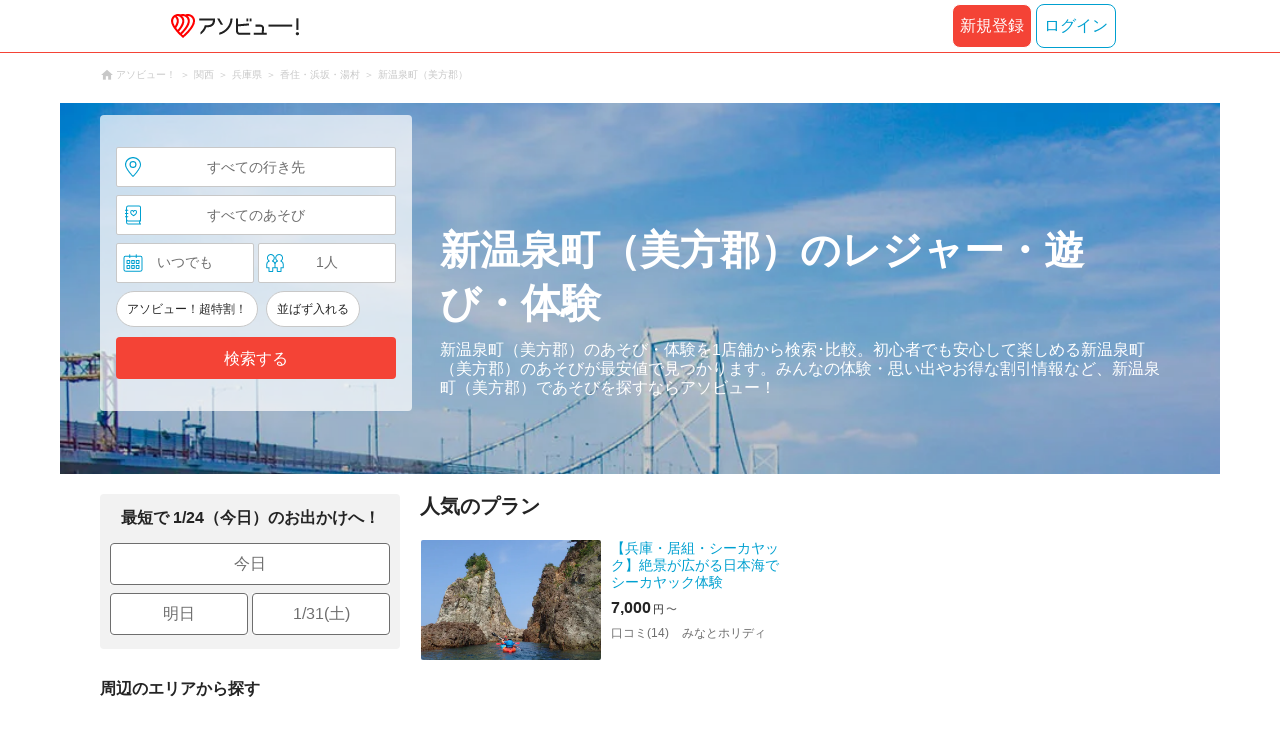

--- FILE ---
content_type: text/html;charset=UTF-8
request_url: https://www.asoview.com/location/281250/
body_size: 16726
content:
<!DOCTYPE html>
<html>
<head>
  
  <script>
    (function(p,r,o,j,e,c,t,g){
    p['_'+t]={};g=r.createElement('script');g.src='https://www.googletagmanager.com/gtm.js?id=GTM-'+t;r[o].prepend(g);
    g=r.createElement('style');g.innerText='.'+e+t+'{visibility:hidden!important}';r[o].prepend(g);
    r[o][j].add(e+t);setTimeout(function(){if(r[o][j].contains(e+t)){r[o][j].remove(e+t);p['_'+t]=0}},c)
    })(window,document,'documentElement','classList','loading',2000,'TFTM8D9Z')
  </script>


  
  
  
  <meta charset="UTF-8">
  <meta name="google-site-verification" content="kGT5Z3YEQgCdfMeof3F-n85KpuKpsG97WPv0o24LQqs" />
  <meta name="author" content="アソビュー！" />

  <meta http-equiv="X-UA-Compatible" content="IE=edge">
  <meta name="viewport" content="width=980" />

  
  
  <title>新温泉町（美方郡）の体験・遊び場 おすすめスポット - アソビュー！</title>
  <meta name="description" content="新温泉町（美方郡）で人気の体験・遊び場おすすめスポットをご紹介。24時間いつでも予約OK。クレジットカードやコンビニ後払いにも対応。累計体験者数1,700万人以上の日本最大級の遊び予約サイトで簡単ネット予約。" />
  

  
  
  <meta property="og:type" content="website" />
  <meta property="og:title"       content="新温泉町（美方郡）の体験・遊び場 おすすめスポット - アソビュー！" />
  <meta property="og:url"         content="https://www.asoview.com/location/281250/" />
  <meta property="og:image"       content="https://image.asoview-media.com/image/production/acp/3000020892/pln3000037741/b66b27d7-3037-406e-8b13-451a3e45eb04.jpeg" />
  
  <meta property="og:description" content="新温泉町（美方郡）で人気の体験・遊び場おすすめスポットをご紹介。24時間いつでも予約OK。クレジットカードやコンビニ後払いにも対応。累計体験者数1,700万人以上の日本最大級の遊び予約サイトで簡単ネット予約。" />
  <meta property="og:site_name" content="アソビュー！" />
  <meta property="og:locale" content="ja_JP" />
  
  
  <meta property="fb:app_id" content="226968490755490" />
  
  <meta name="twitter:card" content="summary_large_image" />
  <meta name="twitter:site" content="@ASOVIEWofficial" />
  <meta name="twitter:image"       content="https://image.asoview-media.com/image/production/acp/3000020892/pln3000037741/b66b27d7-3037-406e-8b13-451a3e45eb04.jpeg" />
  <meta name="twitter:title"       content="新温泉町（美方郡）の体験・遊び場 おすすめスポット - アソビュー！" />
  <meta name="twitter:description" content="新温泉町（美方郡）で人気の体験・遊び場おすすめスポットをご紹介。24時間いつでも予約OK。クレジットカードやコンビニ後払いにも対応。累計体験者数1,700万人以上の日本最大級の遊び予約サイトで簡単ネット予約。" />


  
  <meta name="robots"      content="index, follow" />
  <link rel="canonical"    href="https://www.asoview.com/location/281250/" />


  
  
  <link rel="manifest" href="/manifest.json">
  <link rel="preload" href="/iconfont/material-icons.css" as="style">
  <link rel="preload" href="/iconfont/MaterialIcons-Regular-570eb83859dc23dd0eec423a49e147fe.woff2" as="font" crossorigin>
  <link rel="stylesheet" href="/iconfont/material-icons.css">
  <link rel="shortcut icon" href="https://image.asoview-media.com/image/production/fundamentals/logo/favicon.ico" />
  <link rel="apple-touch-icon" href="https://image.asoview-media.com/image/production/fundamentals/logo/apple-touch-icon_114.png" sizes="114x114">
  <link rel="apple-touch-icon" href="https://image.asoview-media.com/image/production/fundamentals/logo/apple-touch-icon_120.png" sizes="120x120">
  <link rel="apple-touch-icon" href="https://image.asoview-media.com/image/production/fundamentals/logo/apple-touch-icon_144.png" sizes="144x144">
  <link rel="apple-touch-icon" href="https://image.asoview-media.com/image/production/fundamentals/logo/apple-touch-icon_152.png" sizes="152x152">
  <link rel="apple-touch-icon" href="https://image.asoview-media.com/image/production/fundamentals/logo/apple-touch-icon_180.png" sizes="180x180">
  


  <script>
    if ('serviceWorker' in navigator) {
      window.addEventListener('load', function() {
        navigator.serviceWorker.register('/serviceWorker.js');
      });
      window.addEventListener('beforeinstallprompt', function(e) {
        e.userChoice.then(function(choiceResult) {
          com.asoview.GA.trigger(com.asoview.GA.Event.ShowWebAppInstallPrompt)
          if (choiceResult.outcome == 'dismissed') {
            com.asoview.GA.trigger(com.asoview.GA.Event.OnClickWebAppInstallPrompt, false)
          } else {
            com.asoview.GA.trigger(com.asoview.GA.Event.OnClickWebAppInstallPrompt, true)
          }
        })
      })
    }
  </script>

  <!-- Start Visual Website Optimizer Asynchronous Code -->
  <script type='text/javascript'>
      var _vwo_code=(function(){
          var account_id=360002,
              settings_tolerance=2000,
              library_tolerance=2500,
              use_existing_jquery=false,
              /* DO NOT EDIT BELOW THIS LINE */
              f=false,d=document;return{use_existing_jquery:function(){return use_existing_jquery;},library_tolerance:function(){return library_tolerance;},finish:function(){if(!f){f=true;var a=d.getElementById('_vis_opt_path_hides');if(a)a.parentNode.removeChild(a);}},finished:function(){return f;},load:function(a){var b=d.createElement('script');b.src=a;b.type='text/javascript';b.innerText;b.onerror=function(){_vwo_code.finish();};d.getElementsByTagName('head')[0].appendChild(b);},init:function(){settings_timer=setTimeout('_vwo_code.finish()',settings_tolerance);var a=d.createElement('style'),b='body{opacity:0 !important;filter:alpha(opacity=0) !important;background:none !important;}',h=d.getElementsByTagName('head')[0];a.setAttribute('id','_vis_opt_path_hides');a.setAttribute('type','text/css');if(a.styleSheet)a.styleSheet.cssText=b;else a.appendChild(d.createTextNode(b));h.appendChild(a);this.load('//dev.visualwebsiteoptimizer.com/j.php?a='+account_id+'&u='+encodeURIComponent(d.URL)+'&r='+Math.random());return settings_timer;}};}());_vwo_settings_timer=_vwo_code.init();
  </script>
  <!-- End Visual Website Optimizer Asynchronous Code -->

  <script>
    window.deviceTypeForGA = 'PC'
  </script>
  <link rel="preload" href="/js/pc/vendor9b7d94d3f413ea65546b.chunk.js" as="script"><script type="text/javascript" defer="defer" src="/js/pc/vendor9b7d94d3f413ea65546b.chunk.js"></script><link rel="preload" href="/js/pc/vendors-autodd958894b6f51bd90069.chunk.js" as="script"><script type="text/javascript" defer="defer" src="/js/pc/vendors-autodd958894b6f51bd90069.chunk.js"></script>


  
    
    <!-- Google Tag Manager -->
    <script>(function(w,d,s,l,i){w[l]=w[l]||[];w[l].push({'gtm.start':
        new Date().getTime(),event:'gtm.js'});var f=d.getElementsByTagName(s)[0],
        j=d.createElement(s),dl=l!='dataLayer'?'&l='+l:'';j.async=true;j.src=
        'https://www.googletagmanager.com/gtm.js?id='+i+dl;f.parentNode.insertBefore(j,f);
    })(window,document,'script','dataLayer','GTM-T86K2F');</script>
    <!-- End Google Tag Manager -->
    
    
    <script defer src="/js/googleAnalyticsMgr-f1c7784fa758d448358b7292486651a0.js"></script>


  <link rel="stylesheet" href="/css/pc/leisure/location-leisure.min-803d4456db08f5a31f53f2623cc98343.css">
</head>

<body>
  
    
    <!-- Google Tag Manager (noscript) -->
    <noscript><iframe src="https://www.googletagmanager.com/ns.html?id=GTM-T86K2F"
                      height="0" width="0" style="display:none;visibility:hidden"></iframe></noscript>
    <!-- End Google Tag Manager (noscript) -->
    
    


  <div id="page-header"></div>

  <div class="breadcrumbs">
    
<ol class="breadcrumbs__list" itemscope itemtype="http://schema.org/BreadcrumbList">
    
        <li class="breadcrumbs__breadcrumb" itemprop="itemListElement" itemscope
            itemtype="http://schema.org/ListItem">
            <a class="breadcrumbs__breadcrumb-link" href="/" title="アソビュー！のページへ移動する" itemprop="item" onclick="com.asoview.GA.trigger(com.asoview.GA.Event.OnClickBreadcrumbItemLink,window.location.pathname)">
                <span itemprop="name">アソビュー！</span>
            </a>
            <meta itemprop="position" content="1" />
        </li>
    
        <li class="breadcrumbs__breadcrumb" itemprop="itemListElement" itemscope
            itemtype="http://schema.org/ListItem">
            <a class="breadcrumbs__breadcrumb-link" href="/location/rgn08/" title="関西のページへ移動する" itemprop="item" onclick="com.asoview.GA.trigger(com.asoview.GA.Event.OnClickBreadcrumbItemLink,window.location.pathname)">
                <span itemprop="name">関西</span>
            </a>
            <meta itemprop="position" content="2" />
        </li>
    
        <li class="breadcrumbs__breadcrumb" itemprop="itemListElement" itemscope
            itemtype="http://schema.org/ListItem">
            <a class="breadcrumbs__breadcrumb-link" href="/location/prf280000/" title="兵庫県のページへ移動する" itemprop="item" onclick="com.asoview.GA.trigger(com.asoview.GA.Event.OnClickBreadcrumbItemLink,window.location.pathname)">
                <span itemprop="name">兵庫県</span>
            </a>
            <meta itemprop="position" content="3" />
        </li>
    
        <li class="breadcrumbs__breadcrumb" itemprop="itemListElement" itemscope
            itemtype="http://schema.org/ListItem">
            <a class="breadcrumbs__breadcrumb-link" href="/location/are0281200/" title="香住・浜坂・湯村のページへ移動する" itemprop="item" onclick="com.asoview.GA.trigger(com.asoview.GA.Event.OnClickBreadcrumbItemLink,window.location.pathname)">
                <span itemprop="name">香住・浜坂・湯村</span>
            </a>
            <meta itemprop="position" content="4" />
        </li>
    
        <li class="breadcrumbs__breadcrumb" itemprop="itemListElement" itemscope
            itemtype="http://schema.org/ListItem">
            <a class="breadcrumbs__breadcrumb-link" href="/location/281250/" title="新温泉町（美方郡）のページへ移動する" itemprop="item" onclick="com.asoview.GA.trigger(com.asoview.GA.Event.OnClickBreadcrumbItemLink,window.location.pathname)">
                <span itemprop="name">新温泉町（美方郡）</span>
            </a>
            <meta itemprop="position" content="5" />
        </li>
    
</ol>

  </div>

  
  <div class="top-banner">
    <ul class="top-banner__list">
      <li class="top-banner__item">
        <a class="top-banner__item-link" href="/search/?sort=asoview&amp;destinationType=smallArea&amp;destinationId=281250&amp;adultQuantity=1&amp;childQuantity=0" title="新温泉町（美方郡）の検索一覧へ移動する"
           onclick="com.asoview.GA.trigger(com.asoview.GA.Event.OnClickLeisureLocationPageFirstViewImageItem, &#39;新温泉町（美方郡）&#39;)">
          <img class="top-banner__item-image" src="https://image.asoview-media.com/image/production/location/prefecture/hyogo.jpg" alt="新温泉町（美方郡）">
        </a>
      </li>
    </ul>
  </div>

  <div class="layout-header-inner">
    
        <div id="top-search-box"></div>
    
    <div class="main-catch">
      <h1 class="main-catch__page-heading">新温泉町（美方郡）のレジャー・遊び・体験</h1>
      <p class="main-catch__sub-catch">新温泉町（美方郡）のあそび・体験を1店舗から検索･比較。初心者でも安心して楽しめる新温泉町（美方郡）のあそびが最安値で見つかります。みんなの体験・思い出やお得な割引情報など、新温泉町（美方郡）であそびを探すならアソビュー！</p>
    </div>
  </div>


  <div class="layout-contents-wrap">
    
  <div class="layout-side-contents">
    <div class="propose-day">
      <b class="propose-day__text">最短で 1/24（今日）のお出かけへ！</b>
      <ul class="propose-day__list">
        <li class="propose-day__item">
          <a class="propose-day__item-link" href="/search/?sort=asoview&amp;destinationType=smallArea&amp;destinationId=281250&amp;adultQuantity=1&amp;childQuantity=0&amp;funSafe=0&amp;goToCoupon=0&amp;skipLine=0&amp;experienceDate=2026-01-24"
             onclick="com.asoview.GA.trigger(com.asoview.GA.Event.OnClickLeisureLocationPageShortcutToday)">今日</a>
        </li>
        <li class="propose-day__item propose-day__item--half">
          <a class="propose-day__item-link" href="/search/?sort=asoview&amp;destinationType=smallArea&amp;destinationId=281250&amp;adultQuantity=1&amp;childQuantity=0&amp;funSafe=0&amp;goToCoupon=0&amp;skipLine=0&amp;experienceDate=2026-01-25"
             onclick="com.asoview.GA.trigger(com.asoview.GA.Event.OnClickLeisureLocationPageShortcutTomorrow)">明日</a>
        </li>
        <li class="propose-day__item propose-day__item--half">
          <a class="propose-day__item-link" href="/search/?sort=asoview&amp;destinationType=smallArea&amp;destinationId=281250&amp;adultQuantity=1&amp;childQuantity=0&amp;funSafe=0&amp;goToCoupon=0&amp;skipLine=0&amp;experienceDate=2026-01-31"
             onclick="com.asoview.GA.trigger(com.asoview.GA.Event.OnClickLeisureLocationPageShortcutWeekend)">1/31(土)</a>
        </li>
      </ul>
    </div>

    <section id="recently-viewed-plans"></section>

    <div class="side-facet">
      
      
        <h3 class="side-facet__heading">周辺のエリアから探す</h3>
        <ul class="side-facet__list">
          <li class="side-facet__item">
            <a class="side-facet__item-link" href="/location/281405/"
               onclick="com.asoview.GA.trigger(com.asoview.GA.Event.OnClickLeisureLocationPageAroundLocationItem)">香美町（美方郡）・ハチ北高原・おじろ (5)</a>
          </li>
          
          
          
        </ul>
      
      
      
        <h3 class="side-facet__heading">遊びのジャンルから探す</h3>
        <ul class="side-facet__list">
          <li class="side-facet__item">
            <a class="side-facet__item-link" href="/leisure/grp10/location/281250/">ウォータースポーツ・マリンスポーツ (1)</a>
          </li>
          
          
          
        </ul>
      
    </div>
  </div>


    <div class="layout-main-contents">

      
    

      
    <section class="popular-plan">
        <h2 class="popular-plan__heading">人気のプラン</h2>
        <ul class="popular-plan__plan-list">
            <li class="popular-plan__plan-item">
                <a class="popular-plan__plan-link" href="/item/activity/pln3000037741/" title="【兵庫・居組・シーカヤック】絶景が広がる日本海でシーカヤック体験"
                   onclick="com.asoview.GA.trigger(com.asoview.GA.Event.OnClickLeisureLocationPagePlanListItem,1)">
                    <figure class="popular-plan__image-wrap popular-plan__image-wrap--plan">
                        <img class="popular-plan__image" loading="lazy" alt="【兵庫・居組・シーカヤック】絶景が広がる日本海でシーカヤック体験"
                             src="https://image.asoview-media.com/image/production/acp/3000020892/pln3000037741/b66b27d7-3037-406e-8b13-451a3e45eb04.jpeg">
                    </figure>
                    <div class="popular-plan__text-wrap">
                        <b class="popular-plan__plan-title">【兵庫・居組・シーカヤック】絶景が広がる日本海でシーカヤック体験</b>
                        
                        
                            <div id="popular-plan__plan-price-pln3000037741"
                                 class="popular-plan__price-wrap"></div>
                        
                        <p class="popular-plan__rating-star-base-name-wrap">
                            <span class="popular-plan__plan-asorepo-count">口コミ(14)</span>
                            <span class="popular-plan__base-name">みなとホリディ</span>
                        </p>
                    </div>
                </a>
                
                
                    <div id="popular-plan__favorite-target--activity-pln3000037741" class="popular-plan__favorite-action-icon"></div>
                
            </li>
        </ul>
    </section>


      <div id="gtm-banner"></div>

      <section class="base-list">
        <h2 class="base-list__heading">新温泉町（美方郡）のレジャー・遊び・体験 ランキング</h2>
        <ul class="base-list__list">
          <li class="base-list__item">
            <span class="base-list__rank-icon base-list__rank-icon--1">1</span>
            <a class="base-list__item-link" href="/base/158924/" onclick="com.asoview.GA.trigger(com.asoview.GA.Event.OnClickLeisureLocationPageBaseListItem,1)">
              <div class="base-list__images-wrap">
                <figure class="base-list__image-first-wrap">
                    <img class="base-list__image-first" loading="lazy" alt="　" src="//image.asoview-media.com/image/production/acp/3000020846/d2385a8b-9503-485a-a2ae-1a160de57bb9.jpg">
                </figure>
                <div class="base-list__image-other-list-wrap">
                  <div class="base-list__image-other-list">
                    <figure class="base-list__image-other-wrap">
                      <img class="base-list__image-other" loading="lazy" src="//image.asoview-media.com/image/production/acp/3000020892/pln3000037741/b66b27d7-3037-406e-8b13-451a3e45eb04.jpeg?width=120&amp;height=85&amp;type=resize">
                    </figure>
                  </div>
                  <div class="base-list__image-other-list">
                    <figure class="base-list__image-other-wrap">
                      <img class="base-list__image-other" loading="lazy" src="//image.asoview-media.com/image/production/acp/3000020892/pln3000037741/efaeab49-791a-4b4e-a960-4a92272ee1cf.jpeg?width=120&amp;height=85&amp;type=resize">
                    </figure>
                  </div>
                  <div class="base-list__image-other-list">
                    <figure class="base-list__image-other-wrap">
                      <img class="base-list__image-other" loading="lazy" src="//image.asoview-media.com/image/production/acp/3000020892/pln3000037741/c260d122-4fbf-4a42-a650-e612b1b6c5c4.jpeg?width=120&amp;height=85&amp;type=resize">
                    </figure>
                  </div>
                </div>
              </div>
              <div class="base-list__text-wrap">
                <h3 class="base-list__item-title">みなとホリディ</h3>
                <div class="base-list__data">
                  <p class="base-list__location">
                    <span class="base-list__base-prefecture">兵庫県</span>
                    <span class="base-list__base-area">香住・浜坂・湯村</span>
                  </p>
                  <ul class="base-list__genres">
                    <li class="base-list__genre-type">エコツアー･自然体験</li>
                    <li class="base-list__genre-type">シーカヤック</li>
                  </ul>
                </div>
                <p>
                  <span class="base-list__review-count">口コミ 14件</span>
                </p>
                <p class="base-list__introduction">
                  <span class="base-list__introduction-title">海でカヤック体験しながら環境問題について学ぶエコツアーを開催しています</span>
                  <span class="base-list__introduction-description">山陰海岸でカヤックツアーを行う「みなとホリディ」。ツアーコースの海岸は通常の清掃括動では立ち入れないため漂着ゴミが堆積し、景観や自然環境を損なっています。そこで私達はゲストに美しい景観を楽しんでいただくと同時に、身近な環境問題についても学んでもらえるよう「お掃除カヤック」を開催。海を守るエコツアーにぜひご参加ください！</span>
                </p>
              </div>
            </a>
            <a class="base-list__recommend-plan-link" href="/item/activity/pln3000037741/" onclick="com.asoview.GA.trigger(com.asoview.GA.Event.OnClickLeisureLocationPageBaseListRecommendPlanItem,1)">
              <div class="base-list__recommend-plan" id="base-list--recommend-plan--plan-price-pln3000037741"></div>
            </a>
          </li>
        </ul>
      </section>

      <div id="root"></div>

      <section class="spot-list">
        <h2 class="spot-list__heading">新温泉町（美方郡）のレジャー・遊び・体験 スポット 20選</h2>
        <ul class="spot-list__list">
          <li class="spot-list__item">
            <a class="spot-list__item-link" href="/spot/28586ba2212098819/" onclick="com.asoview.GA.trigger(com.asoview.GA.Event.OnClickLeisureLocationPageSpotListItem,1)">
              <div class="spot-list__images-wrap">
                <figure class="spot-list__image-first-wrap">
                  <img class="spot-list__image-first" loading="lazy" alt="スポットの写真" src="https://image.asoview-media.com/image/production/spot/e9dbf190-5cca-44b3-b6ad-4b1e0dd8e814.jpg">
                </figure>
              </div>
              <div class="spot-list__text-wrap">
                <h3 class="spot-list__item-title">新温泉町麒麟獅子マラソン大会</h3>
                <div class="spot-list__data">
                  <p class="spot-list__location">
                    <span class="spot-list__base-prefecture">兵庫県</span>
                    <span class="spot-list__base-area">香住・浜坂・湯村</span>
                  </p>
                  <ul class="spot-list__genres">
                    <li class="spot-list__genre-type">健康づくり</li>
                  </ul>
                </div>
                
                <p class="spot-list__introduction">
                  <span class="spot-list__introduction-description">全国から集まったランナーが美しい日本海の潮風を受けて力走します。
新温泉町役場前のしおかぜ通りをスタートし、浜坂県民サンビーチを通って浜坂北小学校をゴールとする折り返しコースで、距離はハーフ・10km・5km・3km。
前夜祭では郷土芸能・麒麟獅子舞の披露などでランナーを歓迎します。</span>
                </p>
              </div>
            </a>
          </li>
          <li class="spot-list__item">
            <a class="spot-list__item-link" href="/spot/F2801/" onclick="com.asoview.GA.trigger(com.asoview.GA.Event.OnClickLeisureLocationPageSpotListItem,2)">
              <div class="spot-list__images-wrap">
                <figure class="spot-list__image-first-wrap">
                  <img class="spot-list__image-first" loading="lazy" alt="スポットの写真" src="https://image.asoview-media.com/image/production/spot/99b41736-2093-44ba-b703-b9faf6024dfb.jpg">
                </figure>
              </div>
              <div class="spot-list__text-wrap">
                <h3 class="spot-list__item-title">浜坂ふるさと夏まつり花火大会</h3>
                <div class="spot-list__data">
                  <p class="spot-list__location">
                    <span class="spot-list__base-prefecture">兵庫県</span>
                    <span class="spot-list__base-area">香住・浜坂・湯村</span>
                  </p>
                  <ul class="spot-list__genres">
                    <li class="spot-list__genre-type">花火大会</li>
                  </ul>
                </div>
                
                <p class="spot-list__introduction">
                  <span class="spot-list__introduction-description">7月中旬開催の川下祭り（カワスソマツリ）の日中は兵庫県指定文化財の浜坂麒麟獅子舞が見られます。川下祭の中日として花火大会が開催されます。浜坂港湾防波堤から打ち上げるので、砂浜に寝そべっても眺めることができます。</span>
                </p>
              </div>
            </a>
          </li>
          <li class="spot-list__item">
            <a class="spot-list__item-link" href="/spot/28582ag2130010830/" onclick="com.asoview.GA.trigger(com.asoview.GA.Event.OnClickLeisureLocationPageSpotListItem,3)">
              <div class="spot-list__images-wrap">
                <figure class="spot-list__image-first-wrap">
                  <img class="spot-list__image-first" loading="lazy" alt="スポットの写真" src="https://image.asoview-media.com/image/production/fundamentals/no-image.jpg">
                </figure>
              </div>
              <div class="spot-list__text-wrap">
                <h3 class="spot-list__item-title">宇都野神社</h3>
                <div class="spot-list__data">
                  <p class="spot-list__location">
                    <span class="spot-list__base-prefecture">兵庫県</span>
                    <span class="spot-list__base-area">香住・浜坂・湯村</span>
                  </p>
                  <ul class="spot-list__genres">
                    <li class="spot-list__genre-type">神社・神宮</li>
                  </ul>
                </div>
                
                <p class="spot-list__introduction">
                  <span class="spot-list__introduction-description">川下祭りで知られる。スサノオノミコトと大国主命・稲田姫命を祭神に祭る宮です。社殿を覆っている森は５メートルのスダジイをはじめ、杉、榊、楠、椿など多数の植物が繁殖していて兵庫県指定天然記念物「暖帯性植物原生林」に指定されています。</span>
                </p>
              </div>
            </a>
          </li>
          <li class="spot-list__item">
            <a class="spot-list__item-link" href="/spot/28582ag2130010831/" onclick="com.asoview.GA.trigger(com.asoview.GA.Event.OnClickLeisureLocationPageSpotListItem,4)">
              <div class="spot-list__images-wrap">
                <figure class="spot-list__image-first-wrap">
                  <img class="spot-list__image-first" loading="lazy" alt="スポットの写真" src="https://image.asoview-media.com/image/production/fundamentals/no-image.jpg">
                </figure>
              </div>
              <div class="spot-list__text-wrap">
                <h3 class="spot-list__item-title">楞厳寺</h3>
                <div class="spot-list__data">
                  <p class="spot-list__location">
                    <span class="spot-list__base-prefecture">兵庫県</span>
                    <span class="spot-list__base-area">香住・浜坂・湯村</span>
                  </p>
                  <ul class="spot-list__genres">
                    <li class="spot-list__genre-type">お寺・寺院・仏閣</li>
                  </ul>
                </div>
                
                <p class="spot-list__introduction">
                  <span class="spot-list__introduction-description">南北朝から室町時代の古文書を多く保有する。京都天竜寺の開祖夢窓国師の孫弟子の南溟禅師が延文５年（1360年）に開いた寺です。足利将軍家や但馬守護職の山名氏代々の援助を受けました。</span>
                </p>
              </div>
            </a>
          </li>
          <li class="spot-list__item">
            <a class="spot-list__item-link" href="/spot/28582ag2130013856/" onclick="com.asoview.GA.trigger(com.asoview.GA.Event.OnClickLeisureLocationPageSpotListItem,5)">
              <div class="spot-list__images-wrap">
                <figure class="spot-list__image-first-wrap">
                  <img class="spot-list__image-first" loading="lazy" alt="スポットの写真" src="https://image.asoview-media.com/image/production/fundamentals/no-image.jpg">
                </figure>
              </div>
              <div class="spot-list__text-wrap">
                <h3 class="spot-list__item-title">相応峰寺（大峰寺）</h3>
                <div class="spot-list__data">
                  <p class="spot-list__location">
                    <span class="spot-list__base-prefecture">兵庫県</span>
                    <span class="spot-list__base-area">香住・浜坂・湯村</span>
                  </p>
                  <ul class="spot-list__genres">
                    <li class="spot-list__genre-type">お寺・寺院・仏閣</li>
                  </ul>
                </div>
                
                <p class="spot-list__introduction">
                  <span class="spot-list__introduction-description">標高２４５ｍの観音山山頂にあり，眺望がよい。国の重要文化財に指定されている木造十一面観音菩薩像が本尊に安置されており、1年に1回、4月18日の春季大祭のときのみ公開される。毎年節分には豆撒きが行われ、年男・年女が豆を撒く。１年間の無病息災などを祈祷する。</span>
                </p>
              </div>
            </a>
          </li>
          <li class="spot-list__item">
            <a class="spot-list__item-link" href="/spot/28584ag2130010832/" onclick="com.asoview.GA.trigger(com.asoview.GA.Event.OnClickLeisureLocationPageSpotListItem,6)">
              <div class="spot-list__images-wrap">
                <figure class="spot-list__image-first-wrap">
                  <img class="spot-list__image-first" loading="lazy" alt="スポットの写真" src="https://image.asoview-media.com/image/production/fundamentals/no-image.jpg">
                </figure>
              </div>
              <div class="spot-list__text-wrap">
                <h3 class="spot-list__item-title">八幡神社</h3>
                <div class="spot-list__data">
                  <p class="spot-list__location">
                    <span class="spot-list__base-prefecture">兵庫県</span>
                    <span class="spot-list__base-area">香住・浜坂・湯村</span>
                  </p>
                  <ul class="spot-list__genres">
                    <li class="spot-list__genre-type">神社・神宮</li>
                  </ul>
                </div>
                
                <p class="spot-list__introduction">
                  <span class="spot-list__introduction-description">千年釜と呼ばれる特異な形の五輪の石塔がある。</span>
                </p>
              </div>
            </a>
          </li>
          <li class="spot-list__item">
            <a class="spot-list__item-link" href="/spot/28584ag2130013957/" onclick="com.asoview.GA.trigger(com.asoview.GA.Event.OnClickLeisureLocationPageSpotListItem,7)">
              <div class="spot-list__images-wrap">
                <figure class="spot-list__image-first-wrap">
                  <img class="spot-list__image-first" loading="lazy" alt="スポットの写真" src="https://image.asoview-media.com/image/production/spot/L/28/584/28584ag2130013957001.jpg">
                </figure>
              </div>
              <div class="spot-list__text-wrap">
                <h3 class="spot-list__item-title">正福寺</h3>
                <div class="spot-list__data">
                  <p class="spot-list__location">
                    <span class="spot-list__base-prefecture">兵庫県</span>
                    <span class="spot-list__base-area">香住・浜坂・湯村</span>
                  </p>
                  <ul class="spot-list__genres">
                    <li class="spot-list__genre-type">お寺・寺院・仏閣</li>
                  </ul>
                </div>
                
                <p class="spot-list__introduction">
                  <span class="spot-list__introduction-description">慶安の変の熊谷直義の遺品を所蔵。“正福寺の桜”でも有名。</span>
                </p>
              </div>
            </a>
          </li>
          <li class="spot-list__item">
            <a class="spot-list__item-link" href="/spot/28584ag2130013979/" onclick="com.asoview.GA.trigger(com.asoview.GA.Event.OnClickLeisureLocationPageSpotListItem,8)">
              <div class="spot-list__images-wrap">
                <figure class="spot-list__image-first-wrap">
                  <img class="spot-list__image-first" loading="lazy" alt="スポットの写真" src="https://image.asoview-media.com/image/production/fundamentals/no-image.jpg">
                </figure>
              </div>
              <div class="spot-list__text-wrap">
                <h3 class="spot-list__item-title">善住寺</h3>
                <div class="spot-list__data">
                  <p class="spot-list__location">
                    <span class="spot-list__base-prefecture">兵庫県</span>
                    <span class="spot-list__base-area">香住・浜坂・湯村</span>
                  </p>
                  <ul class="spot-list__genres">
                    <li class="spot-list__genre-type">お寺・寺院・仏閣</li>
                  </ul>
                </div>
                
                <p class="spot-list__introduction">
                  <span class="spot-list__introduction-description">覚増上人の開基で，覚増三カ寺の一つ。</span>
                </p>
              </div>
            </a>
          </li>
          <li class="spot-list__item">
            <a class="spot-list__item-link" href="/spot/28584ca3470057859/" onclick="com.asoview.GA.trigger(com.asoview.GA.Event.OnClickLeisureLocationPageSpotListItem,9)">
              <div class="spot-list__images-wrap">
                <figure class="spot-list__image-first-wrap">
                  <img class="spot-list__image-first" loading="lazy" alt="スポットの写真" src="https://image.asoview-media.com/image/production/spot/L/28/999/28584ca3470057859001.jpg">
                </figure>
              </div>
              <div class="spot-list__text-wrap">
                <h3 class="spot-list__item-title">但馬牧場公園スキー場</h3>
                <div class="spot-list__data">
                  <p class="spot-list__location">
                    <span class="spot-list__base-prefecture">兵庫県</span>
                    <span class="spot-list__base-area">香住・浜坂・湯村</span>
                  </p>
                  <ul class="spot-list__genres">
                    <li class="spot-list__genre-type">スキー場・リフト券</li>
                  </ul>
                </div>
                
                <p class="spot-list__introduction">
                  <span class="spot-list__introduction-description">雄大な雪山をバックにした変化に富んだコースは初級者から上級者までOKです。また、湯村温泉から6kmと近く日帰り温泉として利用できます。コース最下部は広く、チビッコが遊ぶのに最高！</span>
                </p>
              </div>
            </a>
          </li>
          <li class="spot-list__item">
            <a class="spot-list__item-link" href="/spot/28582cd2110077751/" onclick="com.asoview.GA.trigger(com.asoview.GA.Event.OnClickLeisureLocationPageSpotListItem,10)">
              <div class="spot-list__images-wrap">
                <figure class="spot-list__image-first-wrap">
                  <img class="spot-list__image-first" loading="lazy" alt="スポットの写真" src="https://image.asoview-media.com/image/production/spot/420a84b2-e78d-4a9d-a9d0-79629fe3255d.jpg">
                </figure>
              </div>
              <div class="spot-list__text-wrap">
                <h3 class="spot-list__item-title">浜坂温泉</h3>
                <div class="spot-list__data">
                  <p class="spot-list__location">
                    <span class="spot-list__base-prefecture">兵庫県</span>
                    <span class="spot-list__base-area">香住・浜坂・湯村</span>
                  </p>
                  <ul class="spot-list__genres">
                    <li class="spot-list__genre-type">日帰り温泉</li>
                  </ul>
                </div>
                
                <p class="spot-list__introduction">
                  <span class="spot-list__introduction-description">兵庫県北西部、日本海に面した新温泉町は多くの温泉があり、浜坂温泉は近隣の七釜温泉・二日市温泉とあわせて浜坂温泉郷と呼ばれている。浜坂漁港では松葉ガニ水揚げ量日本有数を誇り、かにソムリエのいる宿では冬にカニと温泉を楽しめる。またJR浜坂駅前には無料の足湯、海水浴場の近くには日帰り入浴施設「ユートピア浜坂」「浜坂海岸レクリエーションセンター 」もあり、海水浴の休憩にも利用できる。</span>
                </p>
              </div>
            </a>
          </li>
          <li class="spot-list__item">
            <a class="spot-list__item-link" href="/spot/28584ah3330044528/" onclick="com.asoview.GA.trigger(com.asoview.GA.Event.OnClickLeisureLocationPageSpotListItem,11)">
              <div class="spot-list__images-wrap">
                <figure class="spot-list__image-first-wrap">
                  <img class="spot-list__image-first" loading="lazy" alt="スポットの写真" src="https://image.asoview-media.com/image/production/spot/L/28/586/28584ah3330044528001.jpg">
                </figure>
              </div>
              <div class="spot-list__text-wrap">
                <h3 class="spot-list__item-title">兵庫県立但馬牧場公園</h3>
                <div class="spot-list__data">
                  <p class="spot-list__location">
                    <span class="spot-list__base-prefecture">兵庫県</span>
                    <span class="spot-list__base-area">香住・浜坂・湯村</span>
                  </p>
                  <ul class="spot-list__genres">
                    <li class="spot-list__genre-type">公園</li>
                  </ul>
                </div>
                
                <p class="spot-list__introduction">
                  <span class="spot-list__introduction-description">兵庫県立但馬牧場公園は、極上の銘牛「但馬牛」の故郷として知られています。緑豊かな自然に囲まれ、豊かでのんびりとした時間を過ごすことができます。園内には、自由に動き回る動物たちと触れ合えるエリアがあり、子供から大人まで幅広く楽しむことができます。

観光だけでなく、自然を満喫するためにも最適な場所です。園内からは愛宕山の絶景を眺めることができ、とりわけ第2展望台からの景色は絶景と言われています。更に、自然に囲まれた中での農産物加工体験も人気で、そば打ちやソーセージ作りが体験できます。

また、ここでは名牛のルーツ「但馬牛」について学ぶことのできる但馬牛博物館もあります。ここでは、和牛最高峰と言われる但馬牛の歴史や魅力を深く理解する機会が提供されています。

地元食材を使用した料理もこの公園の魅力の一つです。訪れた人々は、新鮮で美味しい但馬牛やお米、野菜を使った料理を味わうことができます。

兵庫県立但馬牧場公園は、観光やレジャーだけでなく、自然と動物への理解を深めるための場所としても最適なスポットです。</span>
                </p>
              </div>
            </a>
          </li>
          <li class="spot-list__item">
            <a class="spot-list__item-link" href="/spot/spot0000016324/" onclick="com.asoview.GA.trigger(com.asoview.GA.Event.OnClickLeisureLocationPageSpotListItem,12)">
              <div class="spot-list__images-wrap">
                <figure class="spot-list__image-first-wrap">
                  <img class="spot-list__image-first" loading="lazy" alt="スポットの写真" src="https://image.asoview-media.com/image/production/fundamentals/no-image.jpg">
                </figure>
              </div>
              <div class="spot-list__text-wrap">
                <h3 class="spot-list__item-title">湯村温泉　佳泉郷　井づつや</h3>
                <div class="spot-list__data">
                  <p class="spot-list__location">
                    <span class="spot-list__base-prefecture">兵庫県</span>
                    <span class="spot-list__base-area">香住・浜坂・湯村</span>
                  </p>
                  <ul class="spot-list__genres">
                    <li class="spot-list__genre-type">日帰り温泉</li>
                  </ul>
                </div>
                
                <p class="spot-list__introduction">
                  <span class="spot-list__introduction-description">湯村温泉・佳泉郷井づつやは、心地よい湯、心地よい味、心地よいおもてなしと言われる豊かなサービスでお客様をお迎えします。静寂に包まれた雅な世界の中で、ゆとりある心地よい時間をすごすことができます。

その昔から続く、温泉地としての重厚な伝統が感じられる佳泉郷井づつや。ここでは、自然と人々との調和が静かな時を刻んでいます。ゆっくりと流れる時間の中で、心身ともに真のリラクゼーションを追求します。

佳泉郷井づつやには、心地よい湯を楽しむためのさまざまな設備が充実しています。豊富な湯量と独自の効能を持つ温泉、広々とした大浴場、絶景を見渡す露天風呂など、多彩な湯浴み体験が待っています。

また、ここには心を満たす美味しいお料理もあります。地元の新鮮な食材をふんだんに使用し、料理人が愛情を込めて一品一品丁寧に仕上げた料理は、目にも舌にも楽しい逸品です。

佳泉郷井づつやでは、お客様一人ひとりを大切におもてなしします。ここでの滞在が、お客様の素敵な旅の思い出となることを心より願っています。</span>
                </p>
              </div>
            </a>
          </li>
          <li class="spot-list__item">
            <a class="spot-list__item-link" href="/spot/spot0000031882/" onclick="com.asoview.GA.trigger(com.asoview.GA.Event.OnClickLeisureLocationPageSpotListItem,13)">
              <div class="spot-list__images-wrap">
                <figure class="spot-list__image-first-wrap">
                  <img class="spot-list__image-first" loading="lazy" alt="スポットの写真" src="https://image.asoview-media.com/image/production/spot/9388d50c-3cc2-4469-858d-64832838d5e2.jpg">
                </figure>
              </div>
              <div class="spot-list__text-wrap">
                <h3 class="spot-list__item-title">薬師湯</h3>
                <div class="spot-list__data">
                  <p class="spot-list__location">
                    <span class="spot-list__base-prefecture">兵庫県</span>
                    <span class="spot-list__base-area">香住・浜坂・湯村</span>
                  </p>
                  <ul class="spot-list__genres">
                    <li class="spot-list__genre-type">日帰り温泉</li>
                  </ul>
                </div>
                
                <p class="spot-list__introduction">
                  <span class="spot-list__introduction-description">湯村温泉街の源泉「荒湯」の近くにある公衆浴場。旧施設の老朽化により2008年に旧・温泉町役場跡地へ建て替えられたもので、2階建ての施設は瓦葺き屋根の上に薬師堂風の望楼が置かれ、正面玄関の緑青色をした唐門も目を引く荘厳な造り。主浴室のほか露天風呂やサウナ、介助風呂や休憩室も備え、無色透明の源泉を天然温泉かけ流しで楽しめる。敷地内には温泉たまごコーナーや、温泉水の熱エネルギーを利用した発電施設も。</span>
                </p>
              </div>
            </a>
          </li>
          <li class="spot-list__item">
            <a class="spot-list__item-link" href="/spot/spot0000031259/" onclick="com.asoview.GA.trigger(com.asoview.GA.Event.OnClickLeisureLocationPageSpotListItem,14)">
              <div class="spot-list__images-wrap">
                <figure class="spot-list__image-first-wrap">
                  <img class="spot-list__image-first" loading="lazy" alt="スポットの写真" src="https://image.asoview-media.com/image/production/fundamentals/no-image.jpg">
                </figure>
              </div>
              <div class="spot-list__text-wrap">
                <h3 class="spot-list__item-title">リフレッシュパークゆむら</h3>
                <div class="spot-list__data">
                  <p class="spot-list__location">
                    <span class="spot-list__base-prefecture">兵庫県</span>
                    <span class="spot-list__base-area">香住・浜坂・湯村</span>
                  </p>
                  <ul class="spot-list__genres">
                    <li class="spot-list__genre-type">日帰り温泉</li>
                  </ul>
                </div>
                
                <p class="spot-list__introduction">
                  <span class="spot-list__introduction-description">兵庫県美方郡新温泉町に位置するスパリゾート。落差3mのお湯の滝と雄大な山々の景色を楽しめる滝風呂や、&quot;イルミネーション風呂&quot;などの季節を感じられる四季風呂、洞窟展望風呂、酒樽風呂など豊富な種類の露天風呂が魅力。屋内風呂も充実しており、温泉熱を利用した温水プールも完備。併設している「レストラン楓」では但馬牛を使った贅沢な料理を堪能でき、1日中飽きずに楽しめる施設となっている。</span>
                </p>
              </div>
            </a>
          </li>
          <li class="spot-list__item">
            <a class="spot-list__item-link" href="/spot/spot0000016325/" onclick="com.asoview.GA.trigger(com.asoview.GA.Event.OnClickLeisureLocationPageSpotListItem,15)">
              <div class="spot-list__images-wrap">
                <figure class="spot-list__image-first-wrap">
                  <img class="spot-list__image-first" loading="lazy" alt="スポットの写真" src="https://image.asoview-media.com/image/production/fundamentals/no-image.jpg">
                </figure>
              </div>
              <div class="spot-list__text-wrap">
                <h3 class="spot-list__item-title">湯村温泉　朝野家</h3>
                <div class="spot-list__data">
                  <p class="spot-list__location">
                    <span class="spot-list__base-prefecture">兵庫県</span>
                    <span class="spot-list__base-area">香住・浜坂・湯村</span>
                  </p>
                  <ul class="spot-list__genres">
                    <li class="spot-list__genre-type">日帰り温泉</li>
                  </ul>
                </div>
                
                <p class="spot-list__introduction">
                  <span class="spot-list__introduction-description">新温泉町の温泉街に佇む温泉旅館。到着時にラウンジでいただける抹茶や風呂の待合所での黒豆茶やグリーンティー、ロビーや客室を彩る生花、館内に焚かれた京都老舗のお香など、茶道・華道・香道の日本文化三道で客人をもてなす。“美肌の湯”と名高い湯村温泉を源泉掛け流しで楽しめるのも魅力で、藁葺き屋根と大きな水車が情緒溢れる「彦星」と天然低温サウナを備えた「織姫」は夜朝の男女入れ替え制のため滞在中に両方の入浴が可能。</span>
                </p>
              </div>
            </a>
          </li>
          <li class="spot-list__item">
            <a class="spot-list__item-link" href="/spot/K2809/" onclick="com.asoview.GA.trigger(com.asoview.GA.Event.OnClickLeisureLocationPageSpotListItem,16)">
              <div class="spot-list__images-wrap">
                <figure class="spot-list__image-first-wrap">
                  <img class="spot-list__image-first" loading="lazy" alt="スポットの写真" src="https://image.asoview-media.com/image/production/spot/225e5379-abed-4242-862c-8e6cbb2b5024.jpg">
                </figure>
              </div>
              <div class="spot-list__text-wrap">
                <h3 class="spot-list__item-title">【2022年】霧ヶ滝渓谷の紅葉</h3>
                <div class="spot-list__data">
                  <p class="spot-list__location">
                    <span class="spot-list__base-prefecture">兵庫県</span>
                    <span class="spot-list__base-area">香住・浜坂・湯村</span>
                  </p>
                  <ul class="spot-list__genres">
                    <li class="spot-list__genre-type">紅葉狩り・紅葉スポット</li>
                  </ul>
                </div>
                
                <p class="spot-list__introduction">
                  <span class="spot-list__introduction-description">霧ヶ滝遊歩道は全長約2,400m、終点に霧ヶ滝があります。その名の通り、落水が途中で霧状となる落差約65mの滝です。片道1時間30分くらいの道のりには、様々な広葉樹があります。</span>
                </p>
              </div>
            </a>
          </li>
          <li class="spot-list__item">
            <a class="spot-list__item-link" href="/spot/28582ab2050006652/" onclick="com.asoview.GA.trigger(com.asoview.GA.Event.OnClickLeisureLocationPageSpotListItem,17)">
              <div class="spot-list__images-wrap">
                <figure class="spot-list__image-first-wrap">
                  <img class="spot-list__image-first" loading="lazy" alt="スポットの写真" src="https://image.asoview-media.com/image/production/fundamentals/no-image.jpg">
                </figure>
              </div>
              <div class="spot-list__text-wrap">
                <h3 class="spot-list__item-title">三尾大島</h3>
                <div class="spot-list__data">
                  <p class="spot-list__location">
                    <span class="spot-list__base-prefecture">兵庫県</span>
                    <span class="spot-list__base-area">香住・浜坂・湯村</span>
                  </p>
                  <ul class="spot-list__genres">
                    <li class="spot-list__genre-type">海岸景観</li>
                  </ul>
                </div>
                
                <p class="spot-list__introduction">
                  <span class="spot-list__introduction-description">柱状節理の見事な小島。</span>
                </p>
              </div>
            </a>
          </li>
          <li class="spot-list__item">
            <a class="spot-list__item-link" href="/spot/28582ab2050006653/" onclick="com.asoview.GA.trigger(com.asoview.GA.Event.OnClickLeisureLocationPageSpotListItem,18)">
              <div class="spot-list__images-wrap">
                <figure class="spot-list__image-first-wrap">
                  <img class="spot-list__image-first" loading="lazy" alt="スポットの写真" src="https://image.asoview-media.com/image/production/fundamentals/no-image.jpg">
                </figure>
              </div>
              <div class="spot-list__text-wrap">
                <h3 class="spot-list__item-title">諸寄・居組海岸</h3>
                <div class="spot-list__data">
                  <p class="spot-list__location">
                    <span class="spot-list__base-prefecture">兵庫県</span>
                    <span class="spot-list__base-area">香住・浜坂・湯村</span>
                  </p>
                  <ul class="spot-list__genres">
                    <li class="spot-list__genre-type">海岸景観</li>
                  </ul>
                </div>
                
                <p class="spot-list__introduction">
                  <span class="spot-list__introduction-description">岩礁の多い美しい海岸で，国道が海際を通っている。</span>
                </p>
              </div>
            </a>
          </li>
          <li class="spot-list__item">
            <a class="spot-list__item-link" href="/spot/28582ab2050006654/" onclick="com.asoview.GA.trigger(com.asoview.GA.Event.OnClickLeisureLocationPageSpotListItem,19)">
              <div class="spot-list__images-wrap">
                <figure class="spot-list__image-first-wrap">
                  <img class="spot-list__image-first" loading="lazy" alt="スポットの写真" src="https://image.asoview-media.com/image/production/fundamentals/no-image.jpg">
                </figure>
              </div>
              <div class="spot-list__text-wrap">
                <h3 class="spot-list__item-title">海金剛</h3>
                <div class="spot-list__data">
                  <p class="spot-list__location">
                    <span class="spot-list__base-prefecture">兵庫県</span>
                    <span class="spot-list__base-area">香住・浜坂・湯村</span>
                  </p>
                  <ul class="spot-list__genres">
                    <li class="spot-list__genre-type">海岸景観</li>
                  </ul>
                </div>
                
                <p class="spot-list__introduction">
                  <span class="spot-list__introduction-description">白っぽい層と黒っぽい層が重なりあい，火山の断面のよう。</span>
                </p>
              </div>
            </a>
          </li>
          <li class="spot-list__item">
            <a class="spot-list__item-link" href="/spot/28582ab2050006655/" onclick="com.asoview.GA.trigger(com.asoview.GA.Event.OnClickLeisureLocationPageSpotListItem,20)">
              <div class="spot-list__images-wrap">
                <figure class="spot-list__image-first-wrap">
                  <img class="spot-list__image-first" loading="lazy" alt="スポットの写真" src="https://image.asoview-media.com/image/production/fundamentals/no-image.jpg">
                </figure>
              </div>
              <div class="spot-list__text-wrap">
                <h3 class="spot-list__item-title">汐吹崎</h3>
                <div class="spot-list__data">
                  <p class="spot-list__location">
                    <span class="spot-list__base-prefecture">兵庫県</span>
                    <span class="spot-list__base-area">香住・浜坂・湯村</span>
                  </p>
                  <ul class="spot-list__genres">
                    <li class="spot-list__genre-type">海岸景観</li>
                  </ul>
                </div>
                
                <p class="spot-list__introduction">
                  <span class="spot-list__introduction-description">県境にあたる岬で，白い展望台が建ち海岸風景が雄大。</span>
                </p>
              </div>
            </a>
          </li>
        </ul>
      </section>

      <div id="faq-list"></div>

      <div class="page-lead">
        <h2 class="page-lead__title">新温泉町（美方郡）のレジャー探し</h2>
        <p class="page-lead__introduction">
          
          新温泉町（美方郡）で体験できる店舗一覧です。
          <br/>
          
          アソビュー！は、新温泉町（美方郡）にて体験できる場所を取り寄せ、価格、人気順、エリア、クーポン情報で検索・比較し、あなたにピッタリの新温泉町（美方郡）で体験できる企業をご紹介する、国内最大級のレジャー検索サイトです。記憶に残る経験をアソビュー！で体験し、新しい思い出を作りましょう！
          <br/>
          
          アクティビティの予約、レジャーチケットの購入なら日本最大の遊びのマーケットプレイス「アソビュー！」にお任せ。パラグライダーやラフティングなどのアウトドア、陶芸体験などの文化体験、遊園地・水族館などのレジャー施設、日帰り温泉などを約15,000プランを比較・購入することができます。
          
          
        </p>
      </div>
    </div><!-- /layout-main-contents -->
  </div>

<footer class='page-footer page-footer--basic'>
  <div class='page-footer__navigations-wrapper'>
    <div class='page-footer__social page-footer__site-maps-two-column-cell'>
      <span class='page-footer__follow-us'>FOLLOW US！</span>
      <ul class='page-footer__social-list'>
        <li class='page-footer__social-item'>
          <a class='page-footer__social-item-link page-footer__social-item-link--instagram'
             href='//www.instagram.com/asoview/'
             onClick="recordOutboundLink(this, 'Outbound Links', 'instagram.com');return false;"
             target='_blank'>instagram</a>
        </li>
        <li class='page-footer__social-item'>
          <a class='page-footer__social-item-link page-footer__social-item-link--x'
             href='//twitter.com/AsoviewOfficial'
             onClick="recordOutboundLink(this, 'Outbound Links', 'twitter.com');return false;"
             target='_blank'>x</a>
        </li>
      </ul>
    </div>


    <div class='page-footer__site-maps-two-column-cell page-footer__app-download'>
      <p class='page-footer__site-maps-heading'>
        アプリをダウンロード
      </p>
      <div class='page-footer__app-download-content'>
        <div class='page-footer__app-download-content-inner'>
          <div>
            <p class='page-footer__app-download-content-inner-description'>iPhone版アプリ</p>
            <a href='https://apps.apple.com/us/app/アソビュー-遊び先の検索-予約/id1303314426'>
              <img src='/img/pc/app/app-store.png' alt='App Store'>
            </a>
          </div>
          <img class='page-footer__app-download-qr' src='/img/pc/app/app-store-qr.svg' width='70px'
               height='70px'
               alt='App Store Qr'>
        </div>
        <div class='page-footer__app-download-content-inner page-footer__app-download-content-inner-left'>
          <div>
            <p class='page-footer__app-download-content-inner-description '>Android版アプリ</p>
            <a href='https://play.google.com/store/apps/details?id=com.asoview.app'>
              <img src='/img/pc/app/google-play-store.png' alt='Google PlayStore'>
            </a>
          </div>
          <img class='page-footer__app-download-qr' src='/img/pc/app/google-play-store-qr.svg'
               width='70px'
               height='70px'
               alt='Google PlayStore Qr'>
        </div>
      </div>
    </div>


    <div class='page-footer__site-maps-two-column'>
      <div class='page-footer__site-maps-two-column-cell'>
        <p class='page-footer__site-maps-heading'>
          <a class='page-footer__site-maps-heading-link' href='/location/'>エリアから探す</a>
        </p>
        <ul class='page-footer__region-list'>
          <li class='page-footer__region-item'>
            <a class='page-footer__region-item-link' href='/location/prf010000/'>北海道</a>
            
          </li>
          <li class='page-footer__region-item'>
            <a class='page-footer__region-item-link' href='/location/rgn02/'>東北</a>
            <ul class='page-footer__site-maps-list page-footer__site-maps-list--inner'>
              <li class='page-footer__site-maps-item'>
                <a class='page-footer__site-maps-link' href='/location/prf020000/'>青森県</a>
              </li>
              <li class='page-footer__site-maps-item'>
                <a class='page-footer__site-maps-link' href='/location/prf030000/'>岩手県</a>
              </li>
              <li class='page-footer__site-maps-item'>
                <a class='page-footer__site-maps-link' href='/location/prf040000/'>宮城県</a>
              </li>
              <li class='page-footer__site-maps-item'>
                <a class='page-footer__site-maps-link' href='/location/prf050000/'>秋田県</a>
              </li>
              <li class='page-footer__site-maps-item'>
                <a class='page-footer__site-maps-link' href='/location/prf060000/'>山形県</a>
              </li>
              <li class='page-footer__site-maps-item'>
                <a class='page-footer__site-maps-link' href='/location/prf070000/'>福島県</a>
              </li>
            </ul>
          </li>
          <li class='page-footer__region-item'>
            <a class='page-footer__region-item-link' href='/location/rgn04/'>関東</a>
            <ul class='page-footer__site-maps-list page-footer__site-maps-list--inner'>
              <li class='page-footer__site-maps-item'>
                <a class='page-footer__site-maps-link' href='/location/prf080000/'>栃木県</a>
              </li>
              <li class='page-footer__site-maps-item'>
                <a class='page-footer__site-maps-link' href='/location/prf090000/'>群馬県</a>
              </li>
              <li class='page-footer__site-maps-item'>
                <a class='page-footer__site-maps-link' href='/location/prf100000/'>茨城県</a>
              </li>
              <li class='page-footer__site-maps-item'>
                <a class='page-footer__site-maps-link' href='/location/prf110000/'>埼玉県</a>
              </li>
              <li class='page-footer__site-maps-item'>
                <a class='page-footer__site-maps-link' href='/location/prf120000/'>千葉県</a>
              </li>
              <li class='page-footer__site-maps-item'>
                <a class='page-footer__site-maps-link' href='/location/prf130000/'>東京都</a>
              </li>
              <li class='page-footer__site-maps-item'>
                <a class='page-footer__site-maps-link' href='/location/prf140000/'>神奈川県</a>
              </li>
            </ul>
          </li>
          <li class='page-footer__region-item'>
            <a class='page-footer__region-item-link' href='/location/rgn05/'>甲信越</a>
            <ul class='page-footer__site-maps-list page-footer__site-maps-list--inner'>
              <li class='page-footer__site-maps-item'>
                <a class='page-footer__site-maps-link' href='/location/prf150000/'>山梨県</a>
              </li>
              <li class='page-footer__site-maps-item'>
                <a class='page-footer__site-maps-link' href='/location/prf160000/'>長野県</a>
              </li>
              <li class='page-footer__site-maps-item'>
                <a class='page-footer__site-maps-link' href='/location/prf170000/'>新潟県</a>
              </li>
            </ul>
          </li>
          <li class='page-footer__region-item'>
            <a class='page-footer__region-item-link' href='/location/rgn06/'>北陸</a>
            <ul class='page-footer__site-maps-list page-footer__site-maps-list--inner'>
              <li class='page-footer__site-maps-item'>
                <a class='page-footer__site-maps-link' href='/location/prf180000/'>富山県</a>
              </li>
              <li class='page-footer__site-maps-item'>
                <a class='page-footer__site-maps-link' href='/location/prf190000/'>石川県</a>
              </li>
              <li class='page-footer__site-maps-item'>
                <a class='page-footer__site-maps-link' href='/location/prf200000/'>福井県</a>
              </li>
            </ul>
          </li>
          <li class='page-footer__region-item'>
            <a class='page-footer__region-item-link' href='/location/rgn07/'>東海</a>
            <ul class='page-footer__site-maps-list page-footer__site-maps-list--inner'>
              <li class='page-footer__site-maps-item'>
                <a class='page-footer__site-maps-link' href='/location/prf210000/'>静岡県</a>
              </li>
              <li class='page-footer__site-maps-item'>
                <a class='page-footer__site-maps-link' href='/location/prf220000/'>岐阜県</a>
              </li>
              <li class='page-footer__site-maps-item'>
                <a class='page-footer__site-maps-link' href='/location/prf230000/'>愛知県</a>
              </li>
              <li class='page-footer__site-maps-item'>
                <a class='page-footer__site-maps-link' href='/location/prf240000/'>三重県</a>
              </li>
            </ul>
          </li>
          <li class='page-footer__region-item'>
            <a class='page-footer__region-item-link' href='/location/rgn08/'>関西</a>
            <ul class='page-footer__site-maps-list page-footer__site-maps-list--inner'>
              <li class='page-footer__site-maps-item'>
                <a class='page-footer__site-maps-link' href='/location/prf250000/'>滋賀県</a>
              </li>
              <li class='page-footer__site-maps-item'>
                <a class='page-footer__site-maps-link' href='/location/prf260000/'>京都府</a>
              </li>
              <li class='page-footer__site-maps-item'>
                <a class='page-footer__site-maps-link' href='/location/prf270000/'>大阪府</a>
              </li>
              <li class='page-footer__site-maps-item'>
                <a class='page-footer__site-maps-link' href='/location/prf280000/'>兵庫県</a>
              </li>
              <li class='page-footer__site-maps-item'>
                <a class='page-footer__site-maps-link' href='/location/prf290000/'>奈良県</a>
              </li>
              <li class='page-footer__site-maps-item'>
                <a class='page-footer__site-maps-link' href='/location/prf300000/'>和歌山県</a>
              </li>
            </ul>
          </li>
          <li class='page-footer__region-item'>
            <a class='page-footer__region-item-link' href='/location/rgn09/'>山陰・山陽</a>
            <ul class='page-footer__site-maps-list page-footer__site-maps-list--inner'>
              <li class='page-footer__site-maps-item'>
                <a class='page-footer__site-maps-link' href='/location/prf310000/'>鳥取県</a>
              </li>
              <li class='page-footer__site-maps-item'>
                <a class='page-footer__site-maps-link' href='/location/prf320000/'>島根県</a>
              </li>
              <li class='page-footer__site-maps-item'>
                <a class='page-footer__site-maps-link' href='/location/prf330000/'>岡山県</a>
              </li>
              <li class='page-footer__site-maps-item'>
                <a class='page-footer__site-maps-link' href='/location/prf340000/'>広島県</a>
              </li>
              <li class='page-footer__site-maps-item'>
                <a class='page-footer__site-maps-link' href='/location/prf350000/'>山口県</a>
              </li>
            </ul>
          </li>
          <li class='page-footer__region-item'>
            <a class='page-footer__region-item-link' href='/location/rgn10/'>四国</a>
            <ul class='page-footer__site-maps-list page-footer__site-maps-list--inner'>
              <li class='page-footer__site-maps-item'>
                <a class='page-footer__site-maps-link' href='/location/prf360000/'>徳島県</a>
              </li>
              <li class='page-footer__site-maps-item'>
                <a class='page-footer__site-maps-link' href='/location/prf370000/'>香川県</a>
              </li>
              <li class='page-footer__site-maps-item'>
                <a class='page-footer__site-maps-link' href='/location/prf380000/'>愛媛県</a>
              </li>
              <li class='page-footer__site-maps-item'>
                <a class='page-footer__site-maps-link' href='/location/prf390000/'>高知県</a>
              </li>
            </ul>
          </li>
          <li class='page-footer__region-item'>
            <a class='page-footer__region-item-link' href='/location/rgn11/'>九州</a>
            <ul class='page-footer__site-maps-list page-footer__site-maps-list--inner'>
              <li class='page-footer__site-maps-item'>
                <a class='page-footer__site-maps-link' href='/location/prf400000/'>福岡県</a>
              </li>
              <li class='page-footer__site-maps-item'>
                <a class='page-footer__site-maps-link' href='/location/prf410000/'>佐賀県</a>
              </li>
              <li class='page-footer__site-maps-item'>
                <a class='page-footer__site-maps-link' href='/location/prf420000/'>長崎県</a>
              </li>
              <li class='page-footer__site-maps-item'>
                <a class='page-footer__site-maps-link' href='/location/prf430000/'>熊本県</a>
              </li>
              <li class='page-footer__site-maps-item'>
                <a class='page-footer__site-maps-link' href='/location/prf440000/'>大分県</a>
              </li>
              <li class='page-footer__site-maps-item'>
                <a class='page-footer__site-maps-link' href='/location/prf450000/'>宮崎県</a>
              </li>
              <li class='page-footer__site-maps-item'>
                <a class='page-footer__site-maps-link' href='/location/prf460000/'>鹿児島県</a>
              </li>
            </ul>
          </li>
          <li class='page-footer__region-item'>
            <a class='page-footer__region-item-link' href='/location/prf470000/'>沖縄</a>
            
          </li>
        </ul>
      </div>


      <div class='page-footer__site-maps-two-column-cell'>
        <p class='page-footer__site-maps-heading'>
          <a class='page-footer__site-maps-heading-link' href='/leisure/'>おすすめのジャンルから探す</a>
        </p>
        <ul class='page-footer__site-maps-list'>
          <li class='page-footer__site-maps-item'>
            <a class='page-footer__site-maps-link' href='/leisure/17/'>陶芸体験･陶芸教室</a>
          </li>
          <li class='page-footer__site-maps-item'>
            <a class='page-footer__site-maps-link' href='/leisure/87/'>ガラス細工･ガラス工房</a>
          </li>
          <li class='page-footer__site-maps-item'>
            <a class='page-footer__site-maps-link' href='/leisure/112/'>日帰り温泉</a>
          </li>
          <li class='page-footer__site-maps-item'>
            <a class='page-footer__site-maps-link' href='/leisure/7/'>カヌー･カヤック</a>
          </li>
          <li class='page-footer__site-maps-item'>
            <a class='page-footer__site-maps-link' href='/leisure/11/'>SUP･スタンドアップパドル</a>
          </li>
          <li class='page-footer__site-maps-item'>
            <a class='page-footer__site-maps-link' href='/leisure/14/'>ダイビング・スキューバダイビング</a>
          </li>
          <li class='page-footer__site-maps-item'>
            <a class='page-footer__site-maps-link' href='/leisure/15/'>シュノーケリング</a>
          </li>
          <li class='page-footer__site-maps-item'>
            <a class='page-footer__site-maps-link' href='/leisure/89/'>アクセサリー手作り体験</a>
          </li>
          <li class='page-footer__site-maps-item'>
            <a class='page-footer__site-maps-link' href='/leisure/1/'>パラグライダー</a>
          </li>
          <li class='page-footer__site-maps-item'>
            <a class='page-footer__site-maps-link' href='/leisure/191/'>遊園地・テーマパーク</a>
          </li>
          <li class='page-footer__site-maps-item'>
            <a class='page-footer__site-maps-link' href='/leisure/12/'>サーフィンスクール</a>
          </li>
          <li class='page-footer__site-maps-item'>
            <a class='page-footer__site-maps-link' href='/leisure/91/'>キャンドル作り</a>
          </li>
          <li class='page-footer__site-maps-item'>
            <a class='page-footer__site-maps-link' href='/leisure/act0128/'>シルバーアクセサリー
              手作り体験</a>
          </li>
          <li class='page-footer__site-maps-item'>
            <a class='page-footer__site-maps-link' href='/leisure/62/'>ボルダリング</a>
          </li>
          <li class='page-footer__site-maps-item'>
            <a class='page-footer__site-maps-link' href='/leisure/5/'>ラフティング</a>
          </li>
          <li class='page-footer__site-maps-item'>
            <a class='page-footer__site-maps-link' href='/leisure/140/'>着物・浴衣レンタル</a>
          </li>
          <li class='page-footer__site-maps-item'>
            <a class='page-footer__site-maps-link' href='/leisure/44/'>脱出ゲーム</a>
          </li>
          <li class='page-footer__site-maps-item'>
            <a class='page-footer__site-maps-link' href='/leisure/4/'>バンジージャンプ</a>
          </li>
          <li class='page-footer__site-maps-item'>
            <a class='page-footer__site-maps-link' href='/leisure/192/'>水族館</a>
          </li>
          <li class='page-footer__site-maps-item'>
            <a class='page-footer__site-maps-link' href='/leisure/145/'>花火大会</a>
          </li>
        </ul>
      </div>
    </div>

    <p class='page-footer__site-maps-heading'>おすすめキーワード</p>
    <ul class='page-footer__site-maps-list'>
      <li class='page-footer__site-maps-item'>
        <a class='page-footer__site-maps-link' href='/leisure/140/location/prf260000/'>京都 着物レンタル</a>
      </li>
      <li class='page-footer__site-maps-item'>
        <a class='page-footer__site-maps-link' href='/leisure/14/location/prf470000/'>沖縄 ダイビング</a>
      </li>
      <li class='page-footer__site-maps-item'>
        <a class='page-footer__site-maps-link' href='/leisure/112/location/rgn04/'>日帰り温泉 関東</a>
      </li>
      <li class='page-footer__site-maps-item'>
        <a class='page-footer__site-maps-link' href='/leisure/17/location/rgn08/'>陶芸体験・陶芸教室 関西</a>
      </li>
      <li class='page-footer__site-maps-item'>
        <a class='page-footer__site-maps-link' href='/leisure/62/location/prf130000/'>ボルダリング 東京</a>
      </li>
      <li class='page-footer__site-maps-item'>
        <a class='page-footer__site-maps-link' href='/leisure/17/location/prf130000/'>陶芸体験・陶芸教室 東京</a>
      </li>
      <li class='page-footer__site-maps-item'>
        <a class='page-footer__site-maps-link' href='/leisure/14/location/are0471702/'>石垣島 ダイビング</a>
      </li>
      <li class='page-footer__site-maps-item'>
        <a class='page-footer__site-maps-link' href='/leisure/15/location/prf470000/'>沖縄 シュノーケリング</a>
      </li>
      <li class='page-footer__site-maps-item'>
        <a class='page-footer__site-maps-link' href='/leisure/14/location/are0462300/'>屋久島 ダイビング</a>
      </li>
      <li class='page-footer__site-maps-item'>
        <a class='page-footer__site-maps-link' href='/leisure/112/location/rgn08/'>関西 日帰り温泉</a>
      </li>
      <li class='page-footer__site-maps-item'>
        <a class='page-footer__site-maps-link' href='/leisure/15/location/are0471702/'>石垣島 シュノーケリング</a>
      </li>
      <li class='page-footer__site-maps-item'>
        <a class='page-footer__site-maps-link' href='/leisure/5/location/rgn04/'>ラフティング 関東</a>
      </li>
      <li class='page-footer__site-maps-item'>
        <a class='page-footer__site-maps-link' href='/leisure/5/location/are0010800/'>ニセコ ラフティング</a>
      </li>
      <li class='page-footer__site-maps-item'>
        <a class='page-footer__site-maps-link' href='/leisure/5/location/are0090400/'>水上 ラフティング</a>
      </li>
      <li class='page-footer__site-maps-item'>
        <a class='page-footer__site-maps-link' href='/leisure/115/location/are0140200/'>横浜 クルージング</a>
      </li>
      <li class='page-footer__site-maps-item'>
        <a class='page-footer__site-maps-link' href='/leisure/24/location/prf470000/'>沖縄 パラセーリング</a>
      </li>
      <li class='page-footer__site-maps-item'>
        <a class='page-footer__site-maps-link' href='/leisure/117/location/are0431100/'>天草 イルカウォッチング</a>
      </li>
      <li class='page-footer__site-maps-item'>
        <a class='page-footer__site-maps-link' href='/leisure/116/location/prf470000/'>沖縄 ホエールウォッチング</a>
      </li>
      <li class='page-footer__site-maps-item'>
        <a class='page-footer__site-maps-link' href='/leisure/5/location/are0139500/'>奥多摩 ラフティング</a>
      </li>
      <li class='page-footer__site-maps-item'>
        <a class='page-footer__site-maps-link' href='/leisure/14/location/are0301100/'>串本 ダイビング</a>
      </li>
      <li class='page-footer__site-maps-item'>
        <a class='page-footer__site-maps-link' href='/leisure/5/location/are0080900/'>鬼怒川 ラフティング</a>
      </li>
      <li class='page-footer__site-maps-item'>
        <a class='page-footer__site-maps-link' href='/leisure/5/location/are0430900/'>球磨川 ラフティング</a>
      </li>
      <li class='page-footer__site-maps-item'>
        <a class='page-footer__site-maps-link' href='/leisure/5/location/rgn08/'>ラフティング 関西</a>
      </li>
      <li class='page-footer__site-maps-item'>
        <a class='page-footer__site-maps-link' href='/leisure/act0027/location/rgn04/'>いちご狩り 関東</a>
      </li>
      <li class='page-footer__site-maps-item'>
        <a class='page-footer__site-maps-link' href='/leisure/grp10/location/prf470000/'>沖縄 マリンスポーツ</a>
      </li>
      <li class='page-footer__site-maps-item'>
        <a class='page-footer__site-maps-link' href='/leisure/87/location/prf130000/'>ガラス細工・ガラス工房 東京</a>
      </li>
      <li class='page-footer__site-maps-item'>
        <a class='page-footer__site-maps-link' href='/leisure/14/location/are0471708/'>宮古島 ダイビング</a>
      </li>
      <li class='page-footer__site-maps-item'>
        <a class='page-footer__site-maps-link' href='/leisure/11/location/rgn04/'>SUP 関東</a>
      </li>
      <li class='page-footer__site-maps-item'>
        <a class='page-footer__site-maps-link' href='/leisure/145/location/rgn04/'>花火大会 関東</a>
      </li>
    </ul>

    <p class='page-footer__site-maps-heading'>その他</p>
    <ul class='page-footer__site-maps-list'>
      <li class='page-footer__site-maps-item'>
        <a class='page-footer__site-maps-link' href='/ranking/'>ランキングから探す</a>
      </li>
      <li class='page-footer__site-maps-item'>
        <a class='page-footer__site-maps-link' href='/base/'>拠点から探す</a>
      </li>
      <li class='page-footer__site-maps-item'>
        <a class='page-footer__site-maps-link' href='https://biz.asoview.com/inquiry/' rel='nofollow'>掲載お問い合わせ</a>
      </li>
      <li class='page-footer__site-maps-item'>
        <a class='page-footer__site-maps-link' href='https://store.asoview.com/' target='_brank'>アソビュー！ギフト</a>
      </li>
      <li class='page-footer__site-maps-item'>
        <a class='page-footer__site-maps-link' href='/kankou/'>人気の観光スポット情報</a>
      </li>
    </ul>

    <small class='page-footer__attention'>
      ※アソビュー！の最安値保証は、同一レジャー会社の提供プラン（体験内容、利用日、参加条件、キャンセル規約などの基本情報）が同じ状態で、他サイトがアソビュー！よりも安い価格で提供している場合に限り、差額の2倍のアソビュー！ポイントを付与いたします。ただし、比較する料金は誰でも確認できる一般公開したプランのみが対象となります。
    </small>

    <ul class='page-footer__about-us'>
      <li class='page-footer__about-us-item'>
        <a class='page-footer__about-us-item-link' href='/info/link/' rel='nofollow'>リンクについて</a>
      </li>
      <li class='page-footer__about-us-item'>
        <a class='page-footer__about-us-item-link' href='https://faq.asoview.karakuri.ai/'>ヘルプ</a>
      </li>
      <li class='page-footer__about-us-item'>
        <a class='page-footer__about-us-item-link' href='https://www.asoview.com/brand/contactsupport/'>お問い合わせ</a>
      </li>
      <li class='page-footer__about-us-item'>
        <a class='page-footer__about-us-item-link' href='https://www.asoview.com/brand/advertisement/' target='_blank'>広告掲載（メーカー様・広告代理店様）について</a>
      </li>
      <li class='page-footer__about-us-item'>
        <a class='page-footer__about-us-item-link' href='/info/terms/' rel='nofollow'>利用規約</a>
      </li>
      <li class='page-footer__about-us-item'>
        <a class='page-footer__about-us-item-link' href='/info/wowticket-mailorderlaw/' rel='nofollow'>アソビュー！超特割！の特定商取引法に関する表示</a>
      </li>
      <li class='page-footer__about-us-item'>
        <a class='page-footer__about-us-item-link' href='https://www.asoview.co.jp/privacy' target='_blank'
           rel='nofollow'>プライバシーポリシー</a>
      </li>
      <li class='page-footer__about-us-item'>
        <a class='page-footer__about-us-item-link' href='https://www.asoview.co.jp/' target='_blank'>運営会社</a>
      </li>
    </ul>
  </div>

  <div id='plan-code-footer'></div>

  <small class='page-footer__copyright'>copyright(c) All rights reserved ASOVIEW Inc.</small>
</footer>


<script type="application/ld+json">
  {"itemListElement":[{"position":1,"url":"https:\/\/www.asoview.com\/base\/158924\/","@type":"ListItem","@context":"http:\/\/schema.org"}],"@type":"ItemList","@context":"http:\/\/schema.org"};
</script>

<script>
  var ASOVIEW_DATASOURCE = {"pageInformation":{"location":{"name":"\u65B0\u6E29\u6CC9\u753A\uFF08\u7F8E\u65B9\u90E1\uFF09","latitude":35.623772,"longitude":134.449188}},"popularFavoriteTargets":{"list":[{"targetType":"activity","targetId":"pln3000037741","uniqueKey":"favorite-target--activity-pln3000037741"}]},"newArrivalFavoriteTargets":{"list":[]},"baseSearchView":{"title":"\u65B0\u6E29\u6CC9\u753A\uFF08\u7F8E\u65B9\u90E1\uFF09\u306E\u30EC\u30B8\u30E3\u30FC\u30FB\u904A\u3073\u30FB\u4F53\u9A13","query":{"destinationType":"smallArea","destinationId":"281250"},"displayDestinationName":"\u65B0\u6E29\u6CC9\u753A\uFF08\u7F8E\u65B9\u90E1\uFF09","displayLeisureName":"","prefectureCode":"prf280000","categoryCode":"","searchLeisureTrends":{"trendApiUrl":"","leisureName":"","locationName":"\u65B0\u6E29\u6CC9\u753A\uFF08\u7F8E\u65B9\u90E1\uFF09"}},"popularPlanPriceListView":{"list":[{"goodsId":"pln3000037741","isSale":false,"regularPrice":0,"sellingPrice":7000,"isDisplayPriceRestriction":false}]},"newArrivalPlanPriceListView":{"list":[]},"baseWithPlanPriceListView":{"list":[{"goodsId":"pln3000037741","goodsType":"plan","planTitle":"\u3010\u5175\u5EAB\u30FB\u5C45\u7D44\u30FB\u30B7\u30FC\u30AB\u30E4\u30C3\u30AF\u3011\u7D76\u666F\u304C\u5E83\u304C\u308B\u65E5\u672C\u6D77\u3067\u30B7\u30FC\u30AB\u30E4\u30C3\u30AF\u4F53\u9A13","isSale":false,"rateOfPricing":null,"sellingPrice":7000,"isDisplayPriceRestriction":false,"regularPrice":null}]}};
</script>

<script src="/js/pc/leisure-genre-location-0044ca6f151f52628b242731203f9a19.js"></script>

</body>
</html>


--- FILE ---
content_type: application/javascript; charset=utf-8
request_url: https://fundingchoicesmessages.google.com/f/AGSKWxWYYBpctD9cmYZx4RPCnSfiQ3WuO7fr8XMuR4RySSsPaMZeYsgyb4quDCHzFXdv8husi6rKZ99Ll_P35Ka1tzWYSpE0Zt084vkPop__s5zWJLAAd1_wm5doYfxX_DCzfqlNmf05kXTak13TVa6CNg4Be7O0l0JHfSUNMasWjuAGgHqv2EjqrqjIY1a5/_/affiliate/promo--box2-ad?/adbucket./unibluead./popup_ad.
body_size: -1287
content:
window['1edc2e7b-54ce-4815-b3c2-8fed21580c3c'] = true;